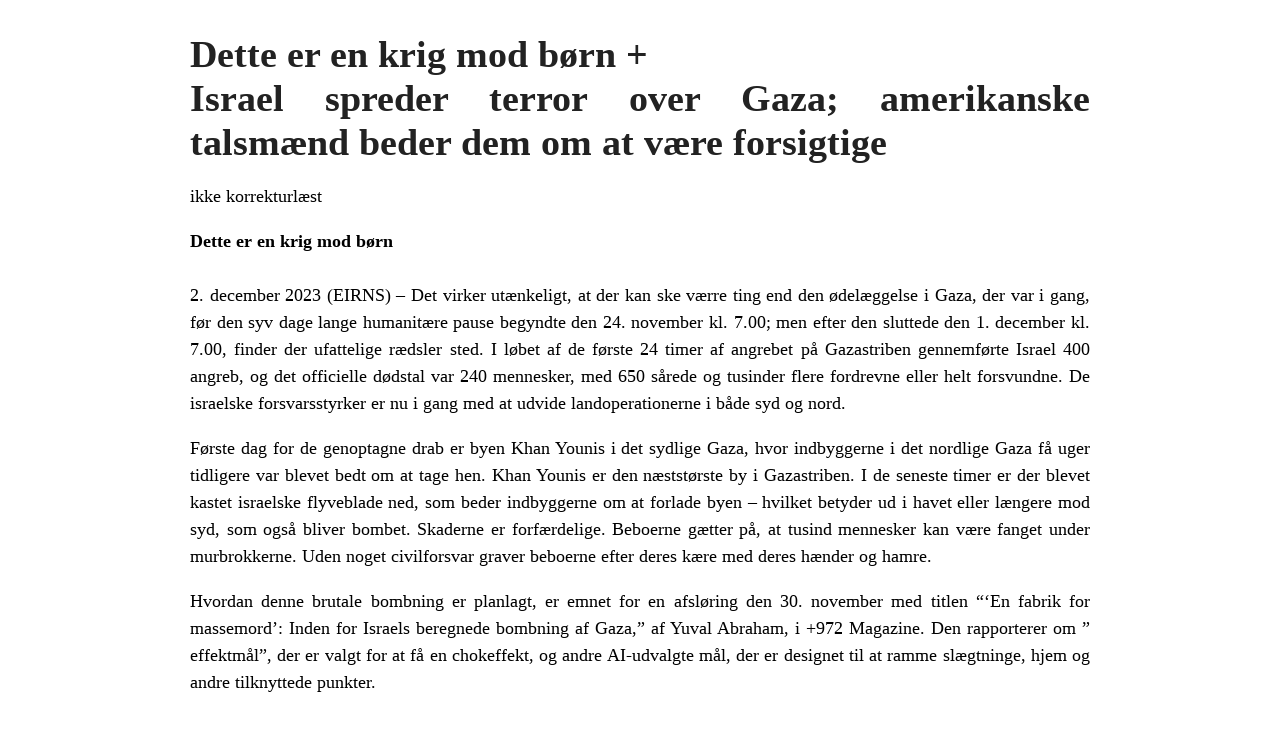

--- FILE ---
content_type: text/html; charset=UTF-8
request_url: https://schillerinstitut.dk/si/2023/12/dette-er-en-krig-mod-boern-israel-spreder-terror-over-gaza-amerikanske-talsmaend-beder-dem-om-at-vaere-forsigtige/?print=print
body_size: 5020
content:
<html>
			<head><html>
			<head><title>Dette er en krig mod børn + Israel spreder terror over Gaza; amerikanske talsmænd beder dem om at være forsigtige - Schiller Instituttet</title><link type="text/css" rel="stylesheet" href="https://schillerinstitut.dk/si/wp-content/plugins/pdf-print/css/default.css" media="all" /><script>window.onload = function(){ window.print(); };</script><html>
			<head><html>
			<head><title>Dette er en krig mod børn + Israel spreder terror over Gaza; amerikanske talsmænd beder dem om at være forsigtige - Schiller Instituttet</title><link type="text/css" rel="stylesheet" href="https://schillerinstitut.dk/si/wp-content/plugins/pdf-print/css/default.css" media="all" /><script>window.onload = function(){ window.print(); };</script></head>
				<body class="pdfprnt_print ltr"><div id="content"><style> a {text-decoration: none; color:#000000 !important; } </style>					<div class="post">
						<div class="entry-header"><h1 class="entry-title">Dette er en krig mod børn +<br> Israel spreder terror over Gaza; amerikanske talsmænd beder dem om at være forsigtige</h1></div><div class="postmetadata"></div>						<div class="entry-content"><p>ikke korrekturlæst<strong></p>
<p>Dette er en krig mod børn<br /></strong><br />2. december 2023 (EIRNS) &#8211; Det virker utænkeligt, at der kan ske værre ting end den ødelæggelse i Gaza, der var i gang, før den syv dage lange humanitære pause begyndte den 24. november kl. 7.00; men efter den sluttede den 1. december kl. 7.00, finder der ufattelige rædsler sted. I løbet af de første 24 timer af angrebet på Gazastriben gennemførte Israel 400 angreb, og det officielle dødstal var 240 mennesker, med 650 sårede og tusinder flere fordrevne eller helt forsvundne. De israelske forsvarsstyrker er nu i gang med at udvide landoperationerne i både syd og nord.</p>
<p>Første dag for de genoptagne drab er byen Khan Younis i det sydlige Gaza, hvor indbyggerne i det nordlige Gaza få uger tidligere var blevet bedt om at tage hen. Khan Younis er den næststørste by i Gazastriben. I de seneste timer er der blevet kastet israelske flyveblade ned, som beder indbyggerne om at forlade byen &#8211; hvilket betyder ud i havet eller længere mod syd, som også bliver bombet. Skaderne er forfærdelige. Beboerne gætter på, at tusind mennesker kan være fanget under murbrokkerne. Uden noget civilforsvar graver beboerne efter deres kære med deres hænder og hamre.</p>
<p>Hvordan denne brutale bombning er planlagt, er emnet for en afsløring den 30. november med titlen &#8220;&#8216;En fabrik for massemord&#8217;: Inden for Israels beregnede bombning af Gaza,&#8221; af Yuval Abraham, i +972 Magazine. Den rapporterer om &#8221; effektmål&#8221;, der er valgt for at få en chokeffekt, og andre AI-udvalgte mål, der er designet til at ramme slægtninge, hjem og andre tilknyttede punkter.</p>
<p>I dag trak den israelske regering sin delegation helt ud af Doha og stoppede alle forhandlinger, der måtte foregå mellem Qatar, USA, U.A.E. og Hamas. Israel har en forklaring &#8211; at Hamas ikke har løsladt alle israelske kvinder, men dødvandet er kunstigt. Israel fordømte forhandlingerne som værende i en &#8220;blindgyde&#8221; og trak sig ud.</p>
<p>I mellemtiden stoppede Israel alle nødhjælpslastbiler fra at krydse ind i Gaza fra Egypten i 24 timer, og i dag tillod de kun 50 lastbiler at komme ind. I løbet af den syv dage lange humanitære pause kom der omkring 208 lastbiler dagligt, hvilket under alle omstændigheder er langt under det daglige antal på 500 lastbiler i løbet af det sidste år, hvor fragtmængden knap nok var nok til minimal økonomisk støtte.</p>
<p>En UNICEF-embedsmands ord om situationen har skabt overskrifter i hele verden i de sidste 24 timer: &#8220;Dette er en krig mod børn,&#8221; sagde James Elder den 1. december fra et hospital i Gazastriben, hvor en eksplosion ramte 50 meter fra hospitalets lokaler. &#8220;Våbenhvilen er forbi. Vi kan allerede høre bombardementerne&#8230;. Dette er det største, endnu fungerende hospital i Gaza. Det er på 200% kapacitet.&#8221; Elders ord giver en brugbar definition af folkedrab: at handle for at ødelægge børn &#8211; hvilket betyder selve eksistensen og fremtiden for et folk.</p>
<p>Det, der hverken behøver definition eller fantasi, er den iøjnefaldende sandhed, at hvis USA griber ind over for Israels handlinger, kan drabene stoppe. Genopbygning og udvikling som grundlag for fred kan finde sted. Den moralske kraft til at opnå dette manifesterer sig nu i demonstrationer og gadeaktioner over hele verden. Efter fredagsbønnen i går var der demonstrationer og marcher i nærområdet. Der var aktioner i Amman i Jordan, i Sana&#8217;a i Yemen og i Hebron på Vestbredden.</p>
<p>I USA vil der på søndag være en demonstration i Scranton, Pennsylvania, præsident Joe Bidens hjemby. En koalition af grupper vil afholde en demonstration nær General Dynamics&#8217; ammunitionsfabrik for at protestere mod, at USA fortsætter med at bevæbne Israel. De fordømmer medlemmer af Pennsylvanias kongresdelegation for at &#8220;give retorisk dækning for folkemordet på palæstinenserne. Vi fordømmer præsident Biden, som kunne stoppe dette folkemord med et telefonopkald&#8230;.&#8221;</p>
<p>I går tog Den Internationale Fredskoalition, hvis samarbejdspartnere nu gennemfører adskillige aktioner, fra koncerter til demonstrationer, blandt mange af sine diskussionsemner behovet for at fremlægge en &#8220;Oasis Plan&#8221;-udviklingsstrategi for Palæstina-Israel-området og den større region. En ny video er under udarbejdelse for at beskrive den i detaljer og for at fremme mobiliseringen. Statsmand og økonom Lyndon H. LaRouche, Jr. lancerede konceptet i midten af 1970&#8217;erne som vejen til fred gennem udvikling af fælles interesser.</p>
<p>Karakteren og hastigheden af det, vi skal opnå, kan forstås ved at betragte bemærkningerne fra USA&#8217;s vicepræsident Kamala Harris i dag, da hun talte i De Forenede Arabiske Emirater på en pressekonference i forbindelse med sit møde med Egyptens præsident Abdel Fattah El-Sisi på sidelinjen af COP28 i Dubai. Ifølge Det Hvide Hus understregede Harris, at USA ikke vil tolerere &#8220;flytningen af palæstinensere fra Gaza eller Vestbredden, belejringen af Gaza eller en ændring af Gazas grænser,&#8221; men Harris sagde alligevel til medierne, at USA støtter Israels &#8220;legitime militære mål&#8221; i Gaza. &#8220;Legitime&#8221; mål? Det er præcis den terminologi, Israel bruger til at udføre folkemord. Det må stoppe.</p>
<p>En vigtig international dagslang begivenhed vil finde sted online den 9.-10. december i Nicaragua med temaet &#8220;En ny international sikkerheds- og udviklingsarkitektur&#8221;. Planlæg at deltage. (Simultanoversættelse på engelsk, fransk, tysk og spansk). Sponsor er Central American Critical Thought Organization (CPCCC). Aktivér på alle måder for at få andre til at deltage.</p>
<p><strong>Israel spreder terror over Gaza; amerikanske talsmænd beder dem om at være forsigtige</strong><br />3. december 2023 (EIRNS) &#8211; Søndag den 3. december fortsatte Israels AI-designede bombetogter i Gaza med et dødbringende antal på over 700 dræbte palæstinensere i løbet af de sidste 24 timer. AP rapporterede den 3. december, at området Khan Younis og den sydlige by Rafah var særligt hårdt ramt. &#8220;Søndag udvidede det israelske militær evakueringsordrerne i og omkring Khan Younis og bad indbyggerne i mindst fem andre områder og kvarterer om at forlade området.&#8221; AP bemærkede, at de fleste indbyggere ikke har nogen steder at tage hen, og at FN-observatører rapporterede, at de, der blev bedt om at forlade området, kom fra omkring en fjerdedel af Gaza-området &#8211; hjemsted for næsten 800.000 mennesker før krigen.</p>
<p>Derudover sagde en ledende rådgiver for Netanyahu den 2. december, at Israel vil søge en &#8221; sikkerhedszone&#8221; eller bufferzone mellem Gaza og Israel efter krigen. Ifølge Times of Israel havde Netanyahu informeret den amerikanske udenrigsminister Antony Blinken om dette den 30. november og sagt, &#8220;at de israelske forsvarsstyrker vil etablere en bufferzone &#8216;dybt&#8217; inde i Gaza efter krigen.&#8221; City of Londons Financial Times bragte den 1. december en længere artikel, der citerede en kilde med kendskab til de israelske krigsplaner, som sagde, at &#8220;det bliver en meget lang krig&#8230;. Vi er i øjeblikket ikke i nærheden af at være halvvejs med at opnå vores mål.&#8221;</p>
<p>Washingtons reaktion på Netanyahu-regeringens fornyede blodbad og etniske udrensning har været at opfordre til forsigtighed i udførelsen af deres kampagne. Det Nationale Sikkerhedsråds koordinator for strategisk kommunikation, John Kirby, opsummerede det søndag på NBC News: &#8220;Jeg vil gerne gøre to ting klart. Den ene er, at vi fortsat vil støtte Israel, når de går efter Hamas &#8211; sikkerhedsbistanden fortsætter med at blive givet. Det kommer ikke til at ændre sig,&#8221; sagde han. &#8220;Vi vil også gøre alt, hvad vi kan, for at sikre, at de tager behørigt hensyn til civilbefolkningen og minimerer skaderne og tabene så meget som muligt.&#8221;</p>
<p>Fox News&#8217; Shannon Bream spurgte i morges om forslag om, at USA skulle lægge restriktioner på hjælpen til Israel. Kirby svarede: &#8220;Israel er et suverænt land.&#8221; Det har &#8220;ret til og ansvar for&#8221; at reagere på et terrorangreb. &#8220;Vi ville gøre det samme. Det ville enhver nation.&#8221;</p>
<p>I løbet af de sidste 24 timer har de store vestlige medier bragt kommentarer fra USA&#8217;s forsvarsminister Lloyd Austin og vicepræsident Kamala Harris, som også opfordrer Israels Netanyahu-regering til at udvise tilbageholdenhed, nu hvor den har genoptaget sine bombeangreb i Gaza. Austin sagde til et publikum ved Reagan National Defense Forum, at &#8220;læren er ikke, at man kan vinde i bykrig ved at beskytte civile. Læren er, at man udelukkende kan vinde i bykrig ved at beskytte civile.&#8221; (Fremhævelse i original.) Vicepræsident Kamala Harris sagde til journalister den 2. december under COP28-klimakonferencen i Dubai, at &#8220;for mange uskyldige palæstinensere er blevet dræbt. Helt ærligt, omfanget af civile lidelser og de billeder og videoer, der kommer fra Gaza, er forfærdelige.&#8221; Hun forsikrede også den egyptiske præsident Abdel Fattah El-Sisi på et møde om, at USA &#8220;under ingen omstændigheder&#8221; ville tillade, at Palæstinas grænser blev trukket op på ny, eller at palæstinensere blev tvangsflyttet til Egypten eller andre steder.</p>
<p>Uanset om de er oprigtige eller blot ment som et reklamestunt i en præsidentvalgkamp, har disse kommentarer haft ringe eller ingen effekt i forhold til at tøjle Israel. I de fleste af verdens hovedstæder er der ikke megen tvivl om, at hvis den amerikanske regering virkelig ønskede at stoppe nedslagtningen, kunne de gøre det med det samme ved at stille det nødvendige ultimatum til Netanyahu.</p>
<p>Det er vores opgave at mobilisere befolkningerne til at stille det nødvendige politiske ultimatum til Washington.</p>
<p>Foto: EIR, <span>DoD photo by Chad J. McNeeley</span></p>
</div>
					</div>
					</div></body>
		</html>
<!--
Performance optimized by W3 Total Cache. Learn more: https://www.boldgrid.com/w3-total-cache/?utm_source=w3tc&utm_medium=footer_comment&utm_campaign=free_plugin


Served from: schillerinstitut.dk @ 2026-01-20 22:21:13 by W3 Total Cache
-->